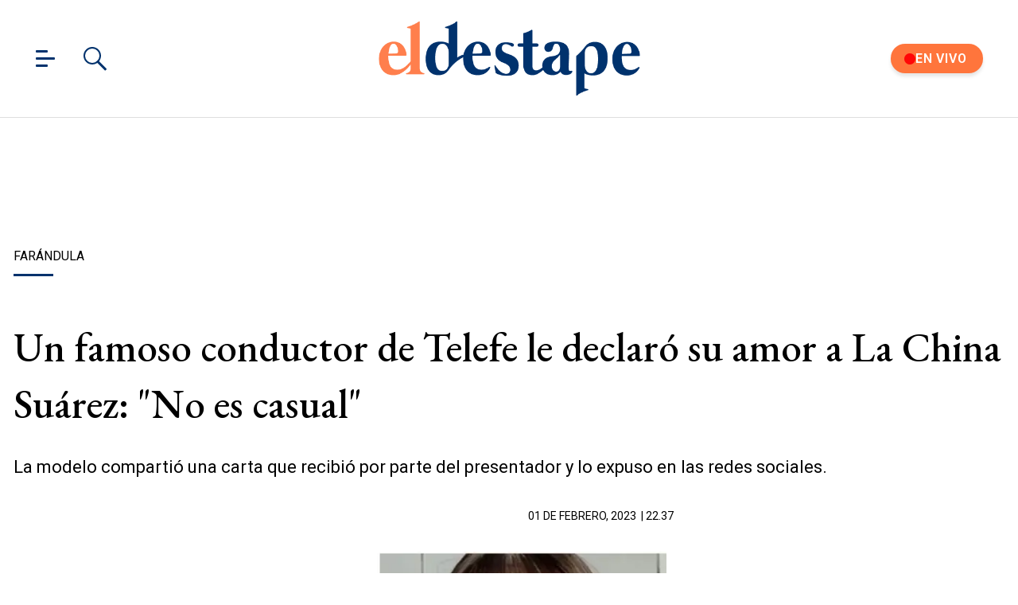

--- FILE ---
content_type: text/javascript; charset=UTF-8
request_url: https://cdn.ampproject.org/rtv/012601162341000/v0/amp-auto-lightbox-0.1.mjs
body_size: 1344
content:
;
(self.AMP=self.AMP||[]).push({m:1,v:"2601162341000",n:"amp-auto-lightbox",ev:"0.1",l:!0,f:function(t,n){(()=>{var n="load-end";function r(t){return t?Array.prototype.slice.call(t):[]}var{isArray:e}=Array,{hasOwnProperty:o,toString:i}=Object.prototype;function u(t,n,r,e,o,i,u,l,a,c,s){return t}function l(t){return(t.ownerDocument||t).defaultView}function a(t,n){return t.closest(n)}var c,s,f,d={bubbles:!0,cancelable:!0},h=class{constructor(){this.promise=new Promise(((t,n)=>{this.resolve=t,this.reject=n}))}};self.__AMP_LOG=self.__AMP_LOG||{user:null,dev:null,userForEmbed:null};var p=self.__AMP_LOG;function g(t){return function(t,n){throw new Error("failed to call initLogConstructor")}()}function m(t,n,r,e,o,i,u,l,a,c,s){return t}function v(t,n){return P(t=function(t){return t.__AMP_TOP||(t.__AMP_TOP=t)}(t),n)}function b(t,n){return P(y(w(t)),n)}function w(t){return t.nodeType?(n=l(t),v(n,"ampdoc")).getAmpDoc(t):t;var n}function y(t){const n=w(t);return n.isSingleDoc()?n.win:n}function P(t,n){m(x(t,n));const r=function(t){let n=t.__AMP_SERVICES;return n||(n=t.__AMP_SERVICES={}),n}(t)[n];return r.obj||(m(r.ctor),m(r.context),r.obj=new r.ctor(r.context),m(r.obj),r.context=null,r.resolve&&r.resolve(r.obj)),r.obj}function x(t,n){const r=t.__AMP_SERVICES&&t.__AMP_SERVICES[n];return!(!r||!r.ctor)}var A,M=t=>b(t,"mutator");function O(t,n,r,e){let o=r;const i=function(t,n,r,e){let o=t,i=r,u=t=>{try{return i(t)}catch(t){var n,r;throw null===(n=(r=self).__AMP_REPORT_ERROR)||void 0===n||n.call(r,t),t}};const l=function(){if(void 0!==A)return A;A=!1;try{const t={get capture(){return A=!0,!1}};self.addEventListener("test-options",null,t),self.removeEventListener("test-options",null,t)}catch(t){}return A}(),a=!(null==e||!e.capture);return o.addEventListener(n,u,l?e:a),()=>{null==o||o.removeEventListener(n,u,l?e:a),i=null,o=null,u=null}}(t,n,(t=>{try{o(t)}finally{o=null,i()}}),e);return i}function C(t){return"AUDIO"===t.tagName||"VIDEO"===t.tagName}/nochunking=1/.test(self.location.hash),c||(c=Promise.resolve(void 0));var I="i-amphtml-auto-lightbox-visited",S={"Article":!0,"NewsArticle":!0,"BlogPosting":!0,"LiveBlogPosting":!0,"DiscussionForumPosting":!0},D=["[placeholder]","[data-amp-auto-lightbox-disable]","amp-selector [option]","[subscriptions-action]"].join(","),T=["a[href]","amp-script","amp-story","button","amp-lightbox","amp-carousel"].join(","),B=()=>{},E=class t{static meetsAll(n,r,e,o){return t.meetsSizingCriteria(n,r,e,o)&&t.meetsTreeShapeCriteria(n,r)}static meetsTreeShapeCriteria(t,n){return!("IMG"===t.tagName&&a(t,"amp-img")||a(t,`${T},${D}`)||(t=>function(t,n){const r=y(w(t));return x(r,n)?P(r,n):null}(t,"action"))(n||t).hasResolvableAction(t,"tap"))}static meetsSizingCriteria(t,n,r,e){const{naturalHeight:o,naturalWidth:i}=function(t){const{naturalHeight:n,naturalWidth:r}=t,e=r/n,o=function(t){let n=-1;const r=t.getAttribute("srcset");if(r){let t;for(;t=W.exec(r);){const r=parseInt(t[1],10);r>n&&(n=r)}}return n}(t);return o>r?{naturalWidth:o,naturalHeight:o/e}:{naturalWidth:r,naturalHeight:n}}(t.querySelector("img")||t),u=b(n,"viewport"),{height:l,width:a}=u.getSize();return function(t,n,r,e,o,i){const u=t*n;return r*e/u>=1.2||r>o||e>i||u/(o*i)>=.25}(r,e,i,o,a,l)}},W=/\s+([0-9]+)w(,|[\S\s]*$)/g;function $(t){return M(t).mutateElement(t,(()=>{t.setAttribute(I,"")}))}var G=class t{static getOgType(t){const n=t.getRootNode().querySelector('meta[property="og:type"]');if(n)return n.getAttribute("content")}static hasValidOgType(n){return"article"==t.getOgType(n)}static getAllLdJsonTypes(t){return r(t.getRootNode().querySelectorAll('script[type="application/ld+json"]')).map((t=>{const{textContent:n}=t;return(function(t,n){try{return function(t){return JSON.parse(t)}(t)}catch(t){return null}}(n)||{})["@type"]})).filter(Boolean)}static hasValidLdJsonType(n){return t.getAllLdJsonTypes(n).some((t=>S[t]))}},H=0;function L(t,e){if(!function(t){return!function(t){const n=`[lightbox]:not([${I}])`,r=n=>!!t.getRootNode().querySelector(n);return r('script[custom-element="amp-lightbox-gallery"]')&&r(n)}(t)&&(G.hasValidOgType(t)||G.hasValidLdJsonType(t))}(t))return;const o=e||t.win.document;return function(t,r){return r.map((r=>{return(e=r,"IMG"===e.tagName?function(t){let n,r;if(function(t){return!!(t.complete||"complete"==t.readyState||C(t)&&t.readyState>0||t.document&&"complete"==t.document.readyState)}(t))return Promise.resolve(t);const e=C(t);return e&&t.__AMP_MEDIA_LOAD_FAILURE_SRC===t.currentSrc?Promise.reject(t):new Promise(((o,i)=>{if(n=e?O(t,"loadedmetadata",o,{capture:!0}):O(t,"load",o),!t.tagName)return;let u=t;if(e&&!t.hasAttribute("src")&&(u=function(t,n){for(let r=t.lastElementChild;r;r=r.previousElementSibling)if(n(r))return r;return null}(t,(t=>"SOURCE"===t.tagName)),!u))return i(new Error("Media has no source."));r=O(u,"error",i)})).then((()=>(r&&r(),t)),(()=>{n&&n(),function(t){C(t)&&(t.__AMP_MEDIA_LOAD_FAILURE_SRC=t.currentSrc||!0);let n=t;throw n&&n.src&&(n=n.src),(p.user||(p.user=g()),void p.user.win?p.userForEmbed||(p.userForEmbed=g()):p.user).createError("Failed to load:",n)}(t)}))}(e):function(t){if(u(function(t){const n=t.tagName;return n.startsWith("AMP-")&&!("AMP-STICKY-AD-TOP-PADDING"==n||"AMP-BODY"==n)}(t)),t.createdCallback)return Promise.resolve(t);if(!t.__AMP_UPG_PRM){const n=new h;t.__AMP_UPG_PRM=n.promise,t.__AMP_UPG_RES=n.resolve}const n=t.__AMP_UPG_PRM;return u(n),n}(e).then((t=>t.signals().whenSignal(n)))).then((()=>function(t){var n;let r=null===(n=s)||void 0===n?void 0:n.get(t);if(!r){const n=function(t){s||(s=new WeakMap,f=new WeakMap),u(f);let n=f.get(t);return n||(n=function(t,n,r={}){const{needsRootBounds:e,rootMargin:o,threshold:i}=r,u=function(t){return t.parent&&t.parent!=t}(n)&&(e||o)?n.document:void 0;return new n.IntersectionObserver(t,{threshold:i,root:u,rootMargin:o})}((t=>{const r=new Set;for(let o=t.length-1;o>=0;o--){var e;const{target:i}=t[o];r.has(i)||(r.add(i),u(n),n.unobserve(i),u(s),null===(e=s.get(i))||void 0===e||e.resolve(t[o]),s.delete(i))}}),t,{needsRootBounds:!1}),f.set(t,n)),n}(l(t));u(s),n.observe(t),r=new h,s.set(t,r)}return r.promise}(r).then((({boundingClientRect:e})=>{if("IMG"!==r.tagName&&!r.signals().get(n))return;const{height:o,width:i}=e;return E.meetsAll(r,t,i,o)?function(t,n){return M(t).mutateElement(n,(()=>{n.setAttribute("lightbox","i-amphtml-auto-lightbox-"+H++)})).then((()=>{return(r=t.win,v(r,"extensions")).installExtensionForDoc(t,"amp-lightbox-gallery"),function(t,n,r,e){u(t.ownerDocument);const{bubbles:o,cancelable:i}=d,l=new MessageEvent("amp-auto-lightbox:newly-set",{data:{},bubbles:o,cancelable:i});t.dispatchEvent(l)}(n),n;var r}))}(t,r):void 0}))),B);var e}))}(t,class{static getCandidates(t){const n=["amp-img","img"].map((t=>`${t}:not([lightbox]):not([${I}])`)).join(","),e=r(t.querySelectorAll(n));return e.forEach($),e}}.getCandidates(o))}var{ampdoc:R}=t;R.whenReady().then((()=>{R.getRootNode().addEventListener("amp:dom-update",(t=>{const{target:n}=t;L(R,n)})),L(R)}))})();
/*! https://mths.be/cssescape v1.5.1 by @mathias | MIT license */}});
//# sourceMappingURL=amp-auto-lightbox-0.1.mjs.map